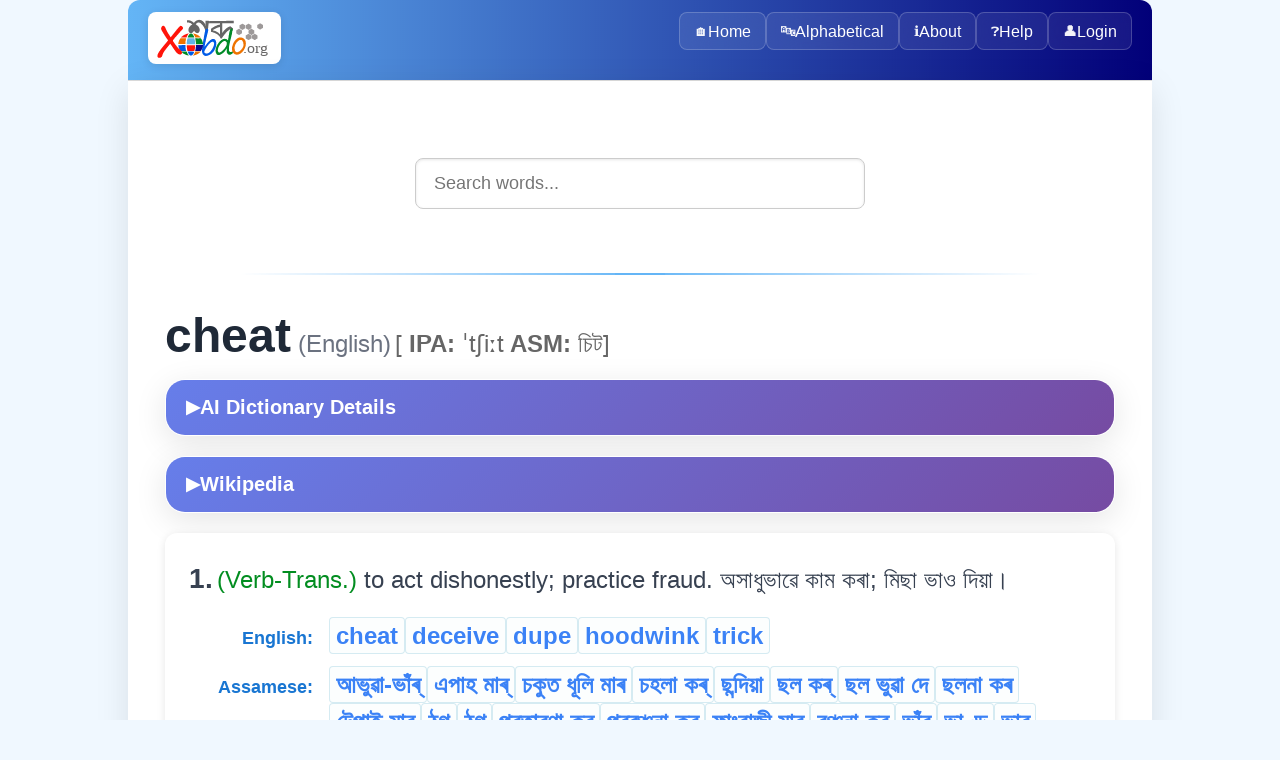

--- FILE ---
content_type: text/html; charset=utf-8
request_url: https://www.xobdo.org/dic/cheat
body_size: 3273
content:
<!DOCTYPE html>
<html lang="en">
<head>
  <meta charset="UTF-8">
  <title>cheat - XOBDO.ORG Dictionary Entry</title>
  <meta name="viewport" content="width=device-width, initial-scale=1">
  <meta name="description" content="Search and explore words in multiple Northeast Indian languages with XOBDO dictionary.">
  <meta name="keywords" content="dictionary, search, assamese, northeast india, language, words, translate">
  <meta name="author" content="XOBDO Team">
  <meta property="og:title" content="cheat - XOBDO.ORG Dictionary Entry">
  <meta property="og:description" content="Search and explore words in multiple Northeast Indian languages with XOBDO dictionary.">
  <meta property="og:type" content="website">
  <meta property="og:url" content="/dic/cheat">
  <meta name="twitter:card" content="summary_large_image">
  <link rel="icon" href="/favicon.ico" type="image/x-icon">
  <link href="https://fonts.googleapis.com/css2?family=Noto+Sans+Assamese&display=swap" rel="stylesheet">
    <link rel="stylesheet" href="/2025-web/assets/css/styles.css">
  <link rel="stylesheet" href="/2025-web/assets/css/dic.css">
  <link rel="stylesheet" href="/2025-web/assets/css/dic-ai.css">


<!-- Google tag (gtag.js) -->
<script async src="https://www.googletagmanager.com/gtag/js?id=UA-3026502-1"></script>
<script>
    window.dataLayer = window.dataLayer || [];
    function gtag() {
        dataLayer.push(arguments);
    }
    gtag('js', new Date());
    gtag('config', 'UA-3026502-1');
</script>
</head>
<body>
  <div class="page-container">
    <header>
        <picture>
          <source srcset="/images/XOBDO_LOGO.svg" type="image/svg+xml">
          <img id="logo" src="/images/XOBDO_LOGO.png" alt="XOBDO.ORG Logo">
        </picture>
        <div class="user-greeting">
                    </div>
      <button id="menuButton" aria-controls="menu" aria-expanded="false" aria-label="Toggle navigation">☰</button>
      <nav id="menu">
        <div class="nav-container">
                      <a href="/" class="nav-item">
                              <span class="nav-icon">🏠</span>
                            Home            </a>
                      <a href="/alpha" class="nav-item">
                              <span class="nav-icon">🔤</span>
                            Alphabetical            </a>
                      <a href="/about" class="nav-item">
                              <span class="nav-icon">ℹ️</span>
                            About            </a>
                      <a href="/help" class="nav-item">
                              <span class="nav-icon">❓</span>
                            Help            </a>
                    
          <a href="#" onclick="openLoginPopup()" class="nav-item"><span class="nav-icon">👤</span>Login</a>        </div>
      </nav>
    </header>

    <!-- Login Popup Modal -->
    <div id="loginPopup" class="popup-overlay" style="display: none;">
      <div class="popup-container">
        <div class="popup-header">
          <h3 class="popup-title">🔐 Login to XOBDO</h3>
          <button class="popup-close" onclick="closeLoginPopup()">&times;</button>
        </div>
        
        <div class="popup-content">
          <div class="form-section">
            <div class="form-group">
              <label for="popupUsername" class="form-label">User Name</label>
              <input type="text" placeholder="Enter your username" class="form-input" id="popupUsername" onkeypress="focusNext(event, document.getElementById('popupPassword'));">
            </div>
            
            <div class="form-group">
              <label for="popupPassword" class="form-label">Password</label>
              <input type="password" placeholder="Enter your password" class="form-input" id="popupPassword" onkeypress="handlePopupLogin(event)">
            </div>
            
            <div class="form-actions">
              <button type="button" class="button button-primary button-large" onclick="performPopupLogin()">
                🔑 Login
              </button>
              <button type="button" class="button button-secondary" onclick="closeLoginPopup()">
                Cancel
              </button>
            </div>
          </div>
          
          <div id="popupLoginResult" class="popup-result"></div>
          
          <div class="popup-footer">
            <p class="text-center">
              Don't have an account? 
              <a href="/login">Request one here</a>
            </p>
          </div>
        </div>
      </div>
    </div>

    <main>
<!-- Search box start -->
<div class="search-container">
    <input id="search-box" type="text" placeholder="Search words..." autocomplete="off" />
    <ul id="suggestions"></ul>
</div>
<!-- Search box end -->
<div class="content-sections"> <div id='srel' class='panelW' >
<div id='wr116' class='panelW' >
<hr /><span class='w0'>cheat</span><span class='w0lang'> (English)</span> <span class='w0specs'>[<b> IPA:</b> ˈtʃiːt<b> ASM:</b> চিট]</span><span class='panelR'></span>
<!-- AI-Powered Dictionary Details -->
<div class='ai-dict-container'>
	<button class='ai-dict-toggle' data-wid='65647' data-word='cheat' data-lgid='1' onclick='toggleAIDictionary(this)'>
		<span class='toggle-icon'>▶</span> AI Dictionary Details
	</button>
	<div class='ai-dict-content'>
		<div class='ai-dict-loading'>Loading AI analysis...</div>
	</div>
</div>

<!-- Wikipedia Dictionary Details -->
<div class='ai-dict-container'>
	<button class='ai-dict-toggle' data-word='cheat' data-lgid='1' onclick='toggleWikiDictionary(this)'>
		<span class='toggle-icon'>▶</span> Wikipedia
	</button>
	<div class='ai-dict-content'>
		<div class='ai-dict-loading'>Loading Wikipedia extract...</div>
	</div>
</div>
<div class='dictionary-entry' ><div id='entry669' class='panelW' >
<span class='mcnt'>1.</span> <span class='grammar' >(Verb-Trans.) </span><span class='meaning' >to act dishonestly; practice fraud.   অসাধুভাৱে কাম কৰা; মিছা ভাও দিয়া।</span></div>


<div id='syno303' class='panelW' >
<div id='mme121' class='panelR' >
</div>


<div class='synonyms-container'><div class='synonym-row'><div class='language-column'><span class='lang'>English:</span></div><div class='words-column'><a href="/dic/cheat" class="w1">cheat</a> <a href="/dic/deceive" class="w1">deceive</a> <a href="/dic/dupe" class="w1">dupe</a> <a href="/dic/hoodwink" class="w1">hoodwink</a> <a href="/dic/trick" class="w1">trick</a></div></div><div class='synonym-row'><div class='language-column'><span class='lang'>Assamese:</span></div><div class='words-column'><a href="/dic/আভুৱা-ভাঁৰ্" class="w1">আভুৱা-ভাঁৰ্</a> <a href="/dic/এপাহ মাৰ্" class="w1">এপাহ মাৰ্</a> <a href="/dic/চকুত ধূলি মাৰ" class="w1">চকুত ধূলি মাৰ</a> <a href="/dic/চহলা কৰ্" class="w1">চহলা কৰ্</a> <a href="/dic/ছন্দিয়া" class="w1">ছন্দিয়া</a> <a href="/dic/ছল কৰ্" class="w1">ছল কৰ্</a> <a href="/dic/ছল ভুৱা দে" class="w1">ছল ভুৱা দে</a> <a href="/dic/ছলনা কৰ" class="w1">ছলনা কৰ</a> <a href="/dic/টেপাই মাৰ্" class="w1">টেপাই মাৰ্</a> <a href="/dic/ঠগ" class="w1">ঠগ</a> <a href="/dic/ঠগ্" class="w1">ঠগ্</a> <a href="/dic/প্ৰতাৰণা কৰ্" class="w1">প্ৰতাৰণা কৰ্</a> <a href="/dic/প্ৰৱঞ্চনা কৰ্" class="w1">প্ৰৱঞ্চনা কৰ্</a> <a href="/dic/ফাংবাজী মাৰ্" class="w1">ফাংবাজী মাৰ্</a> <a href="/dic/বঞ্চনা কৰ" class="w1">বঞ্চনা কৰ</a> <a href="/dic/ভাঁৰ" class="w1">ভাঁৰ</a> <a href="/dic/ভাণ্ড" class="w1">ভাণ্ড</a> <a href="/dic/ভাৰ্" class="w1">ভাৰ্</a> <a href="/dic/ভুৰুকিয়া" class="w1">ভুৰুকিয়া</a></div></div><div class='synonym-row'><div class='language-column'><span class='lang'>Bodo:</span></div><div class='words-column'><a href="/dic/थगाय" class="w1">थगाय</a> <a href="/dic/थगायनाय" class="w1">थगायनाय</a> <a href="/dic/फाखिहो" class="w1">फाखिहो</a></div></div><div class='synonym-row'><div class='language-column'><span class='lang'>Mising:</span></div><div class='words-column'><a href="/dic/yadnam" class="w1">yadnam</a></div></div><div class='synonym-row'><div class='language-column'><span class='lang'>Khasi:</span></div><div class='words-column'><a href="/dic/thok" class="w1">thok</a></div></div><div class='synonym-row'><div class='language-column'><span class='lang'>Garo:</span></div><div class='words-column'><a href="/dic/cha.boka" class="w1">cha.boka</a> <a href="/dic/dakmajoani" class="w1">dakmajoani</a></div></div><div class='synonym-row'><div class='language-column'><span class='lang'>Meeteilon:</span></div><div class='words-column'><a href="/dic/lounam" class="w1">lounam</a></div></div><div class='synonym-row'><div class='language-column'><span class='lang'>Karbi:</span></div><div class='words-column'><a href="/dic/pachobei" class="w1">pachobei</a></div></div><div class='synonym-row'><div class='language-column'><span class='lang'>Hmar:</span></div><div class='words-column'><a href="/dic/hlem" class="w1">hlem</a></div></div><div class='synonym-row'><div class='language-column'><span class='lang'>Dimasa:</span></div><div class='words-column'><a href="/dic/toki" class="w1">toki</a></div></div><div class='synonym-row'><div class='language-column'><span class='lang'>Hindi:</span></div><div class='words-column'><a href="/dic/कपट" class="w1">कपट</a></div></div><div class='synonym-row'><div class='language-column'><span class='lang'>Deori:</span></div><div class='words-column'><a href="/dic/তগি" class="w1">তগি</a> <a href="/dic/তেকি" class="w1">তেকি</a> <a href="/dic/বনচি" class="w1">বনচি</a></div></div></div><span id='sp121_65647' ></span><h3  >Different POS:</h3>
<b>a. Abstract Noun:</b> <a href='/dic/deceit' class='w1' >deceit</a><a href='/dic/deception' class='w1' >deception</a><a href='/dic/fraud' class='w1' >fraud</a><a href='/dic/hypocricy' class='w1' >hypocricy</a><a href='/dic/trickery' class='w1' >trickery</a>...<br />
<b>b. Proper Adj.-Common &/or Masculine:</b> <a href='/dic/প্ৰতাৰিত' class='w1' >প্ৰতাৰিত</a><a href='/dic/বঞ্চিত' class='w1' >বঞ্চিত</a><a href='/dic/বিপ্ৰলব্ধ' class='w1' >বিপ্ৰলব্ধ</a><a href='/dic/বিড়ম্বিত' class='w1' >বিড়ম্বিত</a>...<br />
<b>c. Common Noun-Common:</b> <a href='/dic/cheater' class='w1' >cheater</a><a href='/dic/chiseler' class='w1' >chiseler</a><a href='/dic/chiseller' class='w1' >chiseller</a><a href='/dic/defrauder' class='w1' >defrauder</a><a href='/dic/fraudster' class='w1' >fraudster</a>...<br /><h3  >Related Idea:</h3>
<b>d. Verb-Trans.:</b> <a href='/dic/betray' class='w1' >betray</a><a href='/dic/বিশ্বাসঘাতকতা কৰ্' class='w1' >বিশ্বাসঘাতকতা কৰ্</a><a href='/dic/फोथायखेबस` खालामनाय' class='w1' >फोथायखेबस` खालामनाय</a><a href='/dic/die' class='w1' >die</a><a href='/dic/chobei' class='w1' >chobei</a>...<br /></div>


</div></div>


</div>


</div>    </main>
    <footer>
      &copy; <span id="year"></span> xobdo.org - a dictionary by you, for you, of you !!
      <script>
        document.getElementById('year').textContent = new Date().getFullYear();
      </script>
    </footer>
  </div>
    <script src="/2025-web/src/config/config.js"></script>
  <script src="/2025-web/assets/js/nav.js"></script>
  <script src="/2025-web/assets/js/search.js"></script>
  <script src="/2025-web/assets/js/login.js"></script>
  <script src="/2025-web/assets/js/dic-ai.js"></script>
<script defer src="https://static.cloudflareinsights.com/beacon.min.js/vcd15cbe7772f49c399c6a5babf22c1241717689176015" integrity="sha512-ZpsOmlRQV6y907TI0dKBHq9Md29nnaEIPlkf84rnaERnq6zvWvPUqr2ft8M1aS28oN72PdrCzSjY4U6VaAw1EQ==" data-cf-beacon='{"version":"2024.11.0","token":"7672700fea3f4822b477064b019768f4","r":1,"server_timing":{"name":{"cfCacheStatus":true,"cfEdge":true,"cfExtPri":true,"cfL4":true,"cfOrigin":true,"cfSpeedBrain":true},"location_startswith":null}}' crossorigin="anonymous"></script>
</body>
</html>